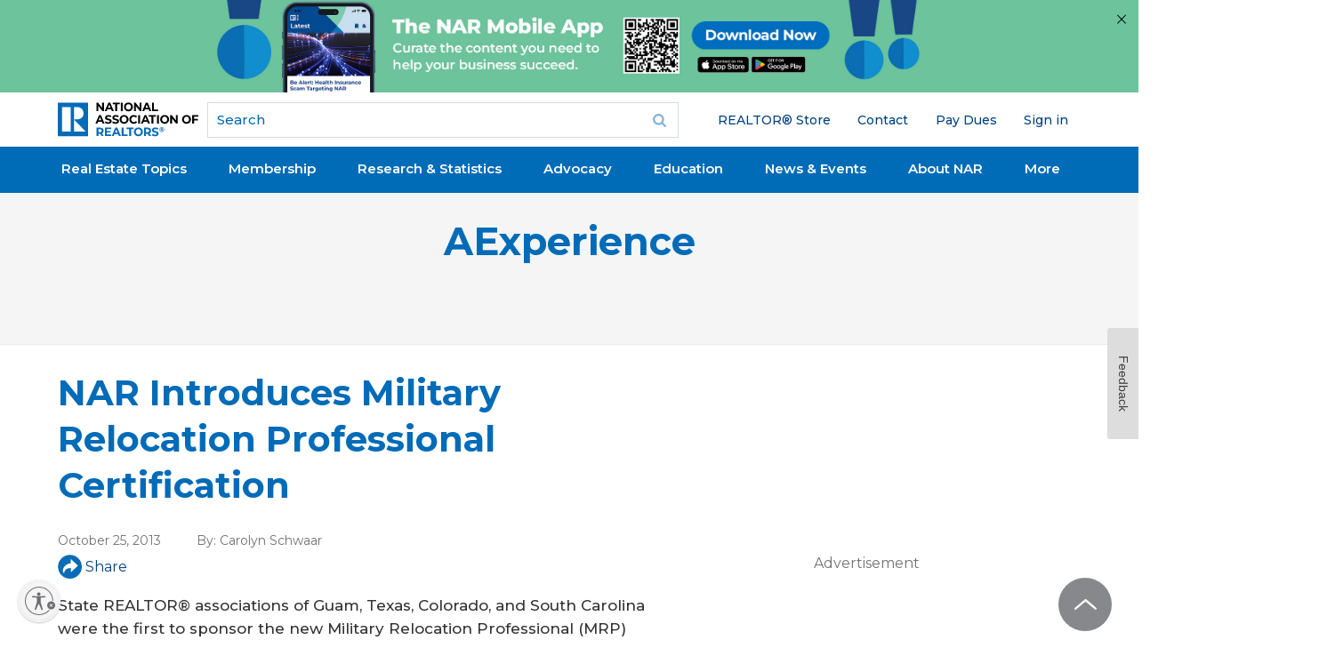

--- FILE ---
content_type: text/html; charset=utf-8
request_url: https://www.google.com/recaptcha/api2/aframe
body_size: 185
content:
<!DOCTYPE HTML><html><head><meta http-equiv="content-type" content="text/html; charset=UTF-8"></head><body><script nonce="D1GnNk1209zNt1rBSWLDXA">/** Anti-fraud and anti-abuse applications only. See google.com/recaptcha */ try{var clients={'sodar':'https://pagead2.googlesyndication.com/pagead/sodar?'};window.addEventListener("message",function(a){try{if(a.source===window.parent){var b=JSON.parse(a.data);var c=clients[b['id']];if(c){var d=document.createElement('img');d.src=c+b['params']+'&rc='+(localStorage.getItem("rc::a")?sessionStorage.getItem("rc::b"):"");window.document.body.appendChild(d);sessionStorage.setItem("rc::e",parseInt(sessionStorage.getItem("rc::e")||0)+1);localStorage.setItem("rc::h",'1763183546251');}}}catch(b){}});window.parent.postMessage("_grecaptcha_ready", "*");}catch(b){}</script></body></html>

--- FILE ---
content_type: image/svg+xml
request_url: https://www.nar.realtor/sites/all/themes/gesso/images/icons/footer/phone-icon-BLUE.svg
body_size: 406
content:
<?xml version="1.0" encoding="utf-8"?>
<!-- Generator: Adobe Illustrator 24.1.0, SVG Export Plug-In . SVG Version: 6.00 Build 0)  -->
<svg version="1.1" id="Layer_1" xmlns="http://www.w3.org/2000/svg" xmlns:xlink="http://www.w3.org/1999/xlink" x="0px" y="0px"
	 viewBox="0 0 14 22" style="enable-background:new 0 0 14 22;" xml:space="preserve">
<style type="text/css">
	.st0{fill:none;stroke:#0780BC;stroke-width:2;stroke-miterlimit:5;}
</style>
<path class="st0" d="M10.5,21h-7c-1.4,0-2.4-1.1-2.4-2.4V3.5C1.1,2.1,2.2,1,3.5,1h7c1.4,0,2.4,1.1,2.4,2.4v15.1
	C12.9,19.9,11.8,21,10.5,21z"/>
<g>
	<line class="st0" x1="1.3" y1="17" x2="12.7" y2="17"/>
	<line class="st0" x1="1.3" y1="5.1" x2="12.7" y2="5.1"/>
</g>
<line class="st0" x1="5.1" y1="3" x2="8.9" y2="3"/>
</svg>


--- FILE ---
content_type: application/javascript; charset=utf-8
request_url: https://visitor-service-us-east-1.tealiumiq.com/nar/main/019a85edc485001a01c71e0e0d3c0009f0069097007e8?callback=utag.ut%5B%22writevamain%22%5D&rnd=1763183544327
body_size: 630
content:
utag.ut["writevamain"]({"metrics":{"22":1.0,"6177":120,"6221":31.0,"5440":1.0,"5770":0,"6223":61,"6157":60,"15":1.0,"28":1.0,"29":1.0,"6215":25.0,"6217":30.0,"5735":0,"6219":55,"21":1.0},"dates":{"23":1763183543975,"21268029":1763183543975,"5444":1763183543975,"audience_nar_main_130_count_ts":1763183544009,"audience_nar_main_125_count_ts":1763183544009},"properties":{"6253":"019a85edc485001a01c71e0e0d3c0009f0069097007e8","17":"https://www.nar.realtor/realtor-ae-magazine/nar-introduces-military-relocation-professional-certification","profile":"main","21268032":"https://www.nar.realtor/realtor-ae-magazine/nar-introduces-military-relocation-professional-certification","7759":"www.nar.realtor","account":"nar"},"flags":{"7254":false,"5661":true,"5454":false,"5446":true,"6019":false,"21269335":false},"metric_sets":{"21268033":{"https://www．nar．realtor/realtor-ae-magazine/nar-introduces-military-relocation-professional-certification":1}},"current_visit":{"metrics":{"12":0.0,"6147":12,"7":1.0,"80":0.0},"dates":{"11":1763183543975,"6143":1763183543975,"10":1763183543975},"properties":{"44":"Chrome","45":"Mac OS X","46":"Mac desktop","47":"browser","48":"Chrome","5":"https://www.nar.realtor/realtor-ae-magazine/nar-introduces-military-relocation-professional-certification","21269760":"sresex"},"flags":{"14":true,"7158":true,"21269629":false,"5434":false,"6924":false,"7160":false},"property_sets":{"49":["Chrome"],"50":["Mac OS X"],"51":["Mac desktop"],"52":["browser"],"53":["Chrome"]},"event_cache_ids":[{"eventId":"70fa74a6-56ce-445c-a824-51bde235e638","postTime":1763183543975,"deletedCachedEvent":false,"bulkImportEvent":false}]},"badges":{"21268031":true,"21269661":true,"21268025":true},"audiences":{"nar_main_130":"Store.R NEVER visited - Anonymous","nar_main_125":"Store.R NEVER visited - everyone"}});

--- FILE ---
content_type: application/javascript; charset=utf-8
request_url: https://count.personyze.com/stat-track-log-visit.js.php?fr=289&te=0&sr=7482&ld=1&ur=https%3A%2F%2Fwww.nar.realtor%2Frealtor-ae-magazine%2Fnar-introduces-military-relocation-professional-certification&rf=&id=521188286&si=0&ss=1763183542&nw=3&st=1&ls=1763183542&rs=0&sy=&bh=&hs=0&dg=&ps=1763183542&ev=&hu=&ao=&pr=&tm=1763183542&pl=Linux%20x86_64&sc=1280x720x24&th=-1394680535&ck=y&aj=y&jv=n&fl=-1&sl=-1&mp=-1&cn=y&vl=-1&qt=-1
body_size: 234
content:
(function(_S_T) { if (_S_T) {_S_T.log_visit(289, 900574, {"srch_word":"","ref_type":"direct","country_code":"US","country":null,"region":"OH","city":"Columbus","latitude":39.962501525878906,"longitude":-83.006103515625,"ip":"3.146.105.164","1_vid":900574,"1_ref_type":"direct","timezone":0,"current_city":"Columbus","current_state":"OH"}, 1, null, [[900574,7]], null, [], [], '490', [], [], null, 1763183543, 0, {}, 490, "", "");}})(window._S_T || window.parent && parent._S_T)

--- FILE ---
content_type: application/javascript; charset=utf-8
request_url: https://count.personyze.com/stat-track-log-visit.js.php?fr=289&te=0&sr=7482&ld=0&ur=https%3A%2F%2Fwww.nar.realtor%2Frealtor-ae-magazine%2Fnar-introduces-military-relocation-professional-certification&rf=&id=521188286&si=1763183543&ss=1763183542&nw=2&st=1&ls=1763183542&rs=0&sy=&bh=490&hs=0&dg=&ps=&ev=2_900574_-2_0_1%2F1%262_900574_2_1_7%263_e900574_-39_0_%5B%7B%22nar_main_125%22%3A1%2C%22nar_main_130%22%3A1%7D%2C%7B%2221268025%22%3A1%2C%2221268031%22%3A1%2C%2221269661%22%3A1%7D%5D&hu=&ao=&pr=&tm=1763183545&pl=Linux%20x86_64&sc=1280x720x24&th=-1394680535&ck=y&aj=y&jv=n&fl=-1&sl=-1&mp=-1&cn=y&vl=-1&qt=-1
body_size: 68
content:
(function(_S_T) { if (_S_T) {_S_T.log_visit(289, 900574, {}, 1, null, [], null, [], [], '490', [], [], null, 1763183543, 0, {}, 490, "", null);}})(window._S_T || window.parent && parent._S_T)